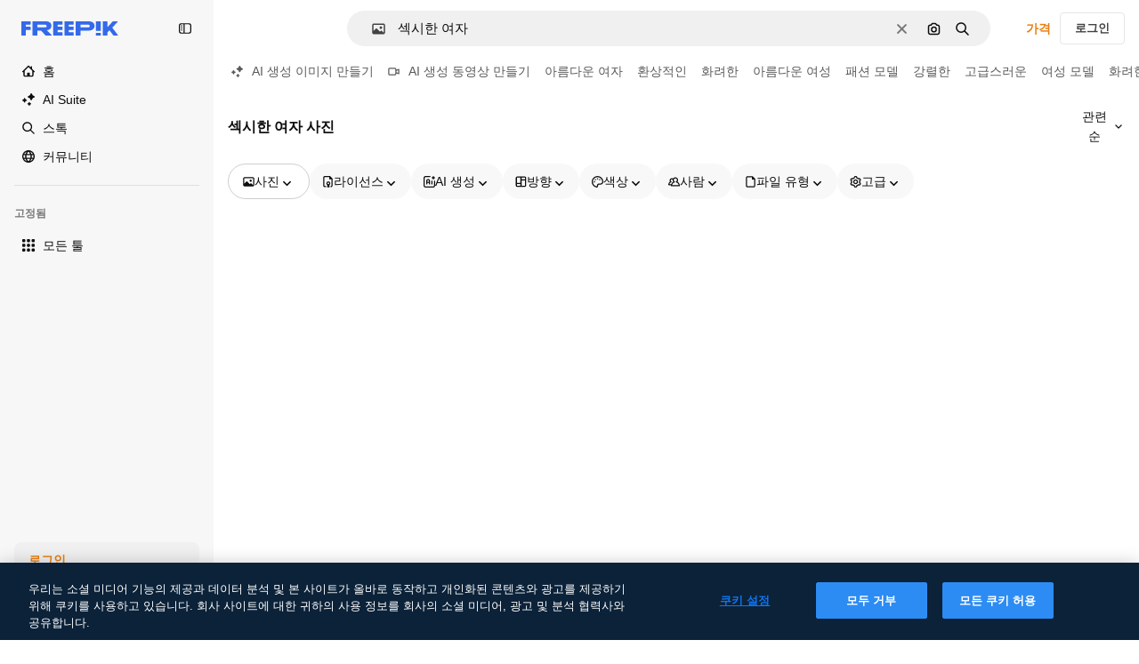

--- FILE ---
content_type: text/javascript
request_url: https://static.cdnpk.net/_next/static/chunks/4494-9f7435b4ffab8c83.js
body_size: 3547
content:
!function(){try{var e="undefined"!=typeof window?window:"undefined"!=typeof global?global:"undefined"!=typeof self?self:{},t=(new e.Error).stack;t&&(e._sentryDebugIds=e._sentryDebugIds||{},e._sentryDebugIds[t]="ab1146d7-7f8c-4bb8-8993-47c11b7f90c0",e._sentryDebugIdIdentifier="sentry-dbid-ab1146d7-7f8c-4bb8-8993-47c11b7f90c0")}catch(e){}}();"use strict";(self.webpackChunk_N_E=self.webpackChunk_N_E||[]).push([[4494],{9820:function(e,t,r){r.d(t,{v:function(){return v}});var n=r(97458),s=r(62916),i=r(25350),a=r(9249),o=r(7616),l=r(52983),c=r(12161),u=r(59551);let d=e=>{let{observerTarget:t,disableInfiniteScroll:r,throttledLoadMore:n,rootMargin:s,threshold:i}=e;(0,l.useEffect)(()=>{let e=t.current;if(!e||r)return;let a=new IntersectionObserver(e=>{e.forEach(e=>{e.isIntersecting&&n()})},{root:null,rootMargin:s,threshold:i});return a.observe(e),()=>{e&&a.unobserve(e),a.disconnect()}},[n,s,i,r,t])},f=e=>{let{hasMore:t,isFetchingMore:r,onLoadMore:n,isLoading:s,disableInfiniteScroll:i,error:a,throttleMs:o}=e,[c,u]=(0,l.useState)(!1);return(0,l.useCallback)(()=>{c||!t||s||r||i||a||(u(!0),n(!1),setTimeout(()=>{u(!1)},o))},[t,s,r,i,a,n,o,c])};var h=r(93131),g=r(58288);let v=e=>{let{children:t,className:r,hasMore:s,isEmpty:i=!1,isLoading:a=!1,isFetchingMore:o=!1,onLoadMore:h,onRetry:v,error:b=null,disableInfiniteScroll:p=!1,showLoadingComponent:m=!0,rootMargin:w=u.MM,threshold:j=u.Kv,throttleMs:y=u.E$,LoadingComponent:P=c.Z,LoadMoreComponent:N,EmptyComponent:E,ErrorComponent:k,EndComponent:M}=e,D=(0,l.useRef)(null),R=f({hasMore:s,isFetchingMore:o,onLoadMore:h,isLoading:a,disableInfiniteScroll:p,error:b,throttleMs:y});d({observerTarget:D,disableInfiniteScroll:p,throttledLoadMore:R,rootMargin:w,threshold:j});let I=(0,l.useMemo)(()=>k&&b?(0,n.jsx)(k,{error:b,onRetry:v}):E&&i?(0,n.jsx)(E,{}):m&&o?(0,n.jsx)("div",{className:"mb-12 mt-4",children:(0,n.jsx)(P,{})}):!M||s||N?N?(0,n.jsxs)(n.Fragment,{children:[(0,n.jsx)(N,{onLoadMore:h,isLoading:o}),(0,n.jsx)(g.w,{})]}):null:(0,n.jsx)(M,{}),[k,b,E,i,m,o,M,s,N,v,P,h]);return a&&i?(0,n.jsx)("div",{className:r,children:(0,n.jsx)(P,{})}):(0,n.jsxs)("div",{className:r,children:[t,(0,n.jsx)(x,{}),(0,n.jsx)("div",{ref:D,"data-testid":"infinite-scroll-trigger",className:"w-full",children:I})]})},x=()=>{let e=(0,o.Dv)(h.nu),t=(0,l.useSyncExternalStore)(e=>(window.addEventListener("scroll",e),()=>window.removeEventListener("scroll",e)),()=>window.scrollY,()=>0);return e>1&&t>0?(0,n.jsxs)(i.z,{onClick:()=>{window.scrollTo({top:0,behavior:"smooth"})},size:"lg",variant:"secondary",shape:"rounded",className:"sticky bottom-10 left-full z-[1] mb-2 size-12 border-solid border-neutral-200 p-0 dark:border",children:[(0,n.jsx)(a.T,{children:"Go up"}),(0,n.jsx)(s.r,{name:"up",size:"lg"})]}):null}},41720:function(e,t,r){r.d(t,{n:function(){return h}});var n=r(97458),s=r(57291),i=r(7616),a=r(10893),o=r(52983),l=r(93131),c=r(12161),u=r(78510),d=r(35576);let f=()=>{var e;let t=(0,i.Dv)(l.hE),r=null!==(e=(0,u.Jn)("term"))&&void 0!==e?e:"",n=(0,d.Y4)();return(0,o.useCallback)(e=>{let s=new URLSearchParams({element:"infinite-scroll-load-more",action:e,page:t.toString(),term:r,...n&&Object.keys(n).length>0&&{filters:JSON.stringify(n)},event_at:Date.now().toString()}),i="send&event&".concat(s.toString());(0,d.OA)(i)},[t,n,r])},h=e=>{let{onLoadMore:t,isLoading:r=!1}=e,{t:u}=(0,a.$G)("search"),d=f(),h=(0,i.Dv)(l.hE),g=(0,o.useRef)(null),v=(0,o.useRef)(null);return(0,o.useEffect)(()=>{let e=g.current;if(!e)return;let t=new IntersectionObserver(e=>{e.forEach(e=>{e.isIntersecting&&v.current!==h&&(d("onload"),v.current=h)})},{root:null,rootMargin:"0px",threshold:.1});return t.observe(e),()=>{e&&t.unobserve(e),t.disconnect()}},[h,d]),(0,n.jsx)("div",{ref:g,className:"flex h-12 w-full items-center justify-center","data-testid":"load-more-button-container",children:r?(0,n.jsx)(c.Z,{}):(0,n.jsx)("button",{onClick:()=>{d("click"),t(!0)},disabled:r,className:(0,s.cx)("text-foreground-0 size-full px-6 text-base text-outline-foreground-0 transition-colors",!r&&"rounded-lg border border-surface-border-alpha-1 hover:bg-default-0 disabled:cursor-not-allowed"),"data-testid":"load-more-button",children:(0,n.jsx)("span",{children:u("loadMore")})})})}},12161:function(e,t,r){var n=r(97458),s=r(770),i=r(63918);t.Z=()=>(0,n.jsx)("div",{className:"flex h-12 w-full items-center justify-center",children:(0,n.jsx)(s.J,{as:i.Z,className:"animate-spin text-surface-foreground-1",size:"xl"})})},58288:function(e,t,r){r.d(t,{w:function(){return c}});var n=r(97458),s=r(95109),i=r(10893),a=r(87266),o=r(78510),l=r(65811);let c=()=>{var e;let{t}=(0,i.$G)("search"),r=(0,o.Jn)("type")||"all",c=(0,o.Jn)("term")||"";return(0,n.jsxs)("div",{className:"mt-14 flex w-full flex-col items-center justify-center gap-8",children:[(0,n.jsxs)("div",{className:"w-full items-center justify-center gap-8 text-center",children:[(0,n.jsx)("p",{className:"mb-1 shrink-0 text-nowrap text-xl font-medium text-surface-foreground-1",children:t("tools.title")}),(0,n.jsx)("p",{className:"shrink-0 text-nowrap text-center text-base text-surface-foreground-3",children:t("tools.description")})]}),(0,n.jsx)("div",{className:"flex w-full max-w-screen-xl justify-center",children:(0,n.jsx)(s.Draggable,{active:!0,children:(0,n.jsx)("div",{className:"flex flex-row flex-nowrap items-center justify-center gap-4 2xl:flex-wrap",children:null===(e=l.o[r])||void 0===e?void 0:e.map(e=>{let t=l.f[e];return(0,n.jsx)(a.B,{tool:t,term:c,from_element:"search"},t.titleKey)})})})})]})}},89532:function(e,t,r){r.d(t,{t:function(){return a}});var n=r(7616),s=r(59551),i=r(93131);let a=e=>{let{itemsLength:t,hasNextPage:r,currentPageInfiniteScroll:a,fromView:o,assetType:l}=e,c=(0,n.Dv)(i.hE),u=(0,n.Dv)(i.jp),d=a<s.vv,f="keyword"===o&&"icon"!==l&&c>=s.fN;return{isScrollActive:u&&!f,isListEmpty:0===t,showLoadMore:f||!d&&r,showSpinner:d}}},11124:function(e,t,r){r.d(t,{K:function(){return o}});var n=r(7616),s=r(52983),i=r(93131),a=r(12097);let o=e=>{let{initialData:t,queryData:r}=e,[a,o]=(0,s.useState)(!0),c=l(),u=t.pagination.currentPage,[d,f]=(0,n.KO)(i.nu),h=(0,n.b9)(i.D2),g=(0,n.b9)(i.hE),v=(0,n.b9)(i.WM),x=(0,n.b9)(i.ef),b=(0,s.useMemo)(()=>(null==r?void 0:r.pages)?r.pages.flatMap(e=>e.items):t.items,[null==r?void 0:r.pages,t.items]);return(0,s.useEffect)(()=>{a&&(c(),o(!1),g(u),h(u),f(u),x(""),v(0))},[u,a,c,g,f,v,x,h]),(0,s.useEffect)(()=>{if(null==r?void 0:r.pages){let e=r.pages.length;f(e),g(u+(e-1))}},[u,null==r?void 0:r.pages,g,f]),{allItems:b,currentPageInfiniteScroll:d}},l=()=>{let e=(0,n.Dv)(i.WM),t=(0,n.Dv)(i.ef),r=(0,a.Y)();return(0,s.useCallback)(()=>{e>0&&t&&r()&&setTimeout(()=>{var r;window.scrollTo(0,e),window.history.replaceState(null!==(r=window.history.state)&&void 0!==r?r:{},"",t)},100)},[e,t,r])}},67023:function(e,t,r){r.d(t,{u:function(){return i}});var n=r(91792),s=r(59551);let i=e=>{let{queryKeyAdditionalParams:t,locale:r,initialData:i,enabled:a,staleTime:o,queryKeyPrefix:l,fetchCallback:c}=e,u=i.pagination.currentPage,d=i.pagination.lastPage,f=i.pagination.total,h=i.items,{data:g,hasNextPage:v,isFetchingNextPage:x,fetchNextPage:b,error:p,refetch:m}=(0,n.N)({queryKey:[l,r,u,t],queryFn:c,initialPageParam:u,initialData:{pages:[{items:h,pagination:{currentPage:u,lastPage:d,perPage:h.length,total:f}}],pageParams:[u]},enabled:a,staleTime:o,gcTime:s.Er,refetchOnWindowFocus:!1,getNextPageParam:e=>e.pagination.currentPage<e.pagination.lastPage?e.pagination.currentPage+1:void 0});return{queryData:g,hasNextPage:v,isFetchingNextPage:x,fetchNextPage:b,error:p,refetch:m}}},48203:function(e,t,r){r.d(t,{u:function(){return a}});var n=r(7616),s=r(52983),i=r(93131);let a=e=>{let t=(0,s.useRef)(new Map),r=(0,s.useRef)(null),a=(0,n.b9)(i.D2),o=(0,s.useCallback)(t=>{var n;if(!e||r.current===t)return;r.current=t;let s=window.location.hash,i=window.location.search,o="".concat(e).concat(t>1?"/".concat(t):"").concat(i).concat(s);a(t),window.history.replaceState(null!==(n=window.history.state)&&void 0!==n?n:{},"",o)},[e,a]),l=(0,s.useCallback)((n,s)=>{if(!e)return;let i=n.current;if(!i||t.current.has(i))return;let a=new IntersectionObserver(e=>{e.forEach(e=>{e.isIntersecting&&s>1&&o(s)})},{root:null,rootMargin:"-50% 0px 0px 0px",threshold:0}),l=new IntersectionObserver(e=>{e.forEach(e=>{!e.isIntersecting&&e.boundingClientRect.top>0&&s>1&&r.current&&o(s-1)})},{root:null,rootMargin:"0px",threshold:0});a.observe(i),l.observe(i),t.current.set(i,{disconnect:()=>{a.disconnect(),l.disconnect()}})},[e,o]);return(0,s.useEffect)(()=>{let e=t.current;return()=>{e.forEach(e=>{e.disconnect()}),e.clear()}},[]),l}},62916:function(e,t,r){r.d(t,{Z:function(){return n.u},r:function(){return n.u}});var n=r(19139)},91792:function(e,t,r){r.d(t,{N:function(){return o}});var n=r(44078),s=r(81580),i=class extends n.z{constructor(e,t){super(e,t)}bindMethods(){super.bindMethods(),this.fetchNextPage=this.fetchNextPage.bind(this),this.fetchPreviousPage=this.fetchPreviousPage.bind(this)}setOptions(e,t){super.setOptions({...e,behavior:(0,s.Gm)()},t)}getOptimisticResult(e){return e.behavior=(0,s.Gm)(),super.getOptimisticResult(e)}fetchNextPage(e){return this.fetch({...e,meta:{fetchMore:{direction:"forward"}}})}fetchPreviousPage(e){return this.fetch({...e,meta:{fetchMore:{direction:"backward"}}})}createResult(e,t){let{state:r}=e,n=super.createResult(e,t),{isFetching:i,isRefetching:a,isError:o,isRefetchError:l}=n,c=r.fetchMeta?.fetchMore?.direction,u=o&&"forward"===c,d=i&&"forward"===c,f=o&&"backward"===c,h=i&&"backward"===c;return{...n,fetchNextPage:this.fetchNextPage,fetchPreviousPage:this.fetchPreviousPage,hasNextPage:(0,s.Qy)(t,r.data),hasPreviousPage:(0,s.ZF)(t,r.data),isFetchNextPageError:u,isFetchingNextPage:d,isFetchPreviousPageError:f,isFetchingPreviousPage:h,isRefetchError:l&&!u&&!f,isRefetching:a&&!d&&!h}}},a=r(82161);function o(e,t){return(0,a.r)(e,i,t)}}}]);